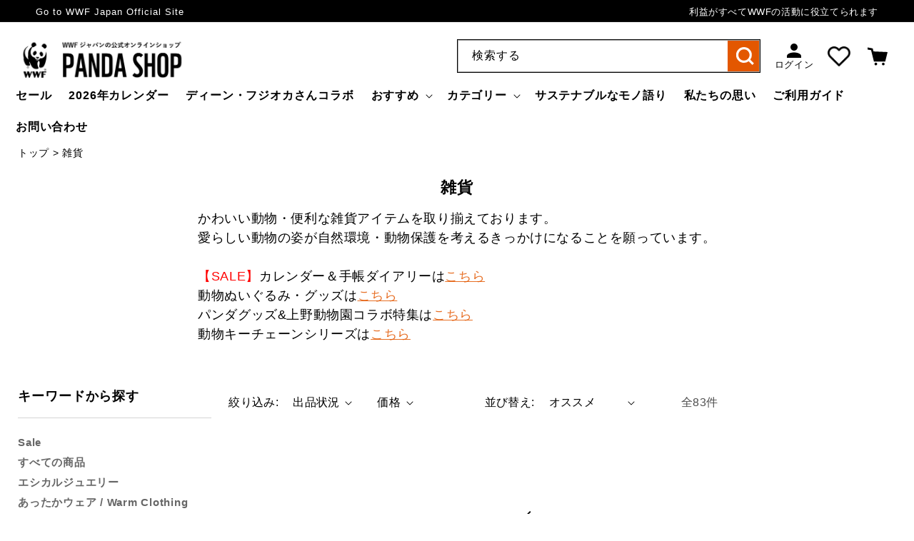

--- FILE ---
content_type: text/css
request_url: https://shop.wwf.or.jp/cdn/shop/t/7/assets/add-common.css?v=106602405132901805841748854282
body_size: 3486
content:
.sp{display:block!important}@media screen and (min-width: 750px){.sp{display:none!important}}.sp-list-collection{display:block!important}@media screen and (min-width: 990px){.sp-list-collection{display:none!important}}.pc{display:none!important}@media screen and (min-width: 820px){.pc{display:block!important}}.pc-list-collection{display:none!important}@media screen and (min-width: 990px){.pc-list-collection{display:block!important}}.header-sp{display:block!important}@media screen and (min-width: 990px){.header-sp{display:none!important}}.header-pc{display:none}@media screen and (min-width: 990px){.header-pc{display:block;background:#000}}h1,.h1{font-size:calc(var(--font-heading-scale) * 2.4rem)}@media only screen and (min-width: 750px){h1,.h1{font-size:calc(var(--font-heading-scale) * 3.2rem)}}h2,.h2{font-size:calc(var(--font-heading-scale) * 2rem)}@media only screen and (min-width: 750px){h2,.h2{font-size:calc(var(--font-heading-scale) * 2.8rem)}}.text-body,h1,h2,h3,h4,h5,.h0,.h1,.h2,.h3,.h4,.h5,.link,.customer a,.select__select,.text-area,body{font-family:\30e1\30a4\30ea\30aa,Meiryo,YuGothic,Yu Gothic,sans-serif}@media screen and (min-width: 750px){.text-body,h1,h2,h3,h4,h5,.h0,.h1,.h2,.h3,.h4,.h5,.link,.customer a,.select__select{color:#000}.text-area{font-family:\30e1\30a4\30ea\30aa,Meiryo,YuGothic,Yu Gothic,sans-serif}.text-body,body{color:#000}}.button,.shopify-challenge__button,.customer button{border:2px solid #e35700;transition:all ease-out .3s}cart-remove-button .button{border:none}.button:hover,.shopify-challenge__button:hover,.customer button:hover{color:#fff;background:#e35700}cart-remove-button .button:hover{color:#e35700;background-color:transparent}.swiper-button-next,.swiper-button-prev{z-index:1}@media screen and (min-width: 750px){.add-inner{width:100%;max-width:1600px;margin:0 auto;padding:0 2.5rem}.header{max-width:1600px}.field__label,.customer .field label{color:#000}.field:after,.select:after,.customer .field:after,.customer select:after,.localization-form__select:after{box-shadow:0 0 0 1px #00000029}.field:hover.field:after,.select:hover.select:after,.select__select:hover.select__select:after,.customer .field:hover.field:after,.customer select:hover.select:after,.localization-form__select:hover.localization-form__select:after{box-shadow:0 0 0 1px #00000029}.field__input,.select__select,.customer .field input,.customer select{color:#000}.mega-menu__link{color:#000!important}}@media screen and (max-width: 749px){.field__label,.customer .field label{color:#000}}.cart__note label{color:#666!important}@media screen and (min-width: 750px){.cart__note label{color:#000!important}.cart__note.field:after{box-shadow:0 0 0 1px #000!important}}.add-btn{display:inline-block;font-size:1.4rem;font-weight:700;line-height:1;letter-spacing:.04em;text-decoration:none;text-align:center;color:#e35700;background-color:#fff;width:15rem;height:42px;padding:1.2rem 0;border:2px solid #e35700!important;border-radius:3rem;cursor:pointer;transition:all .3s ease-in-out}.add-btn:hover{color:#fff;background-color:#e35700}.add-btn--bg-black{color:#fff;background-color:#000;border:2px solid #000000!important}.add-btn--bg-black:hover{color:#000;background-color:#fff;border:2px solid #ffffff!important}.add-btn--bg-orange{color:#fff;background-color:#e35700;border:2px solid #e35700!important}.add-btn--bg-orange:hover{color:#e35700;background-color:#fff}.add-btn:disabled{color:#fff;background-color:#d4d4d4;border:2px solid #d4d4d4!important;cursor:not-allowed}.add-btn:disabled:after{box-shadow:none}.add-btn[aria-disabled=true]{color:#fff;background-color:#d4d4d4;border:2px solid #d4d4d4!important;cursor:not-allowed}.add-btn[aria-disabled=true]:after{box-shadow:none}.add-btn:hover:after{box-shadow:none!important}.add-btn--white{display:inline-block;font-size:1.4rem;font-weight:700;line-height:1;letter-spacing:.04em;text-decoration:none;text-align:center;color:#fff;background-color:transparent;width:15rem;height:42px;padding:1.2rem 0;border:2px solid #ffffff!important;border-radius:3rem;cursor:pointer;transition:all .3s ease-in-out}.add-btn--white:hover{color:#000;background-color:#fff}@media screen and (min-width: 750px){.add-btn,.add-btn--white{font-size:1.6rem;letter-spacing:.05em;width:24rem;height:56px;padding:1.8rem 0}}.add-arrow-link{display:flex;align-items:center;column-gap:1rem;text-decoration:none;-moz-column-gap:1rem}.add-arrow-link svg{width:1.5rem;height:1.5rem}.add-arrow-link p{font-size:1.6rem;line-height:1;letter-spacing:.05em;color:#2889d4}.add-footer{border-top:unset!important}.add-footer .icon{width:3.5rem!important;height:3.5rem!important}.add-footer__content--right{margin-top:45px}.add-footer__logo-content{display:flex;flex-direction:column;align-items:center}.add-footer__logo-img{width:9.25rem;margin:0 auto}.add-footer__logo-img img{width:100%;height:100%;aspect-ratio:185/201;object-fit:contain;vertical-align:bottom;-o-object-fit:contain}.add-footer .list-social__link{padding:1.8rem}.add-footer__list{display:flex;flex-direction:column;align-items:start}.add-footer__list a{font-size:1.2rem;letter-spacing:.05em;text-decoration:none;padding:0}.add-footer__logo-caption{font-size:1.2rem;font-weight:400;line-height:1.5;letter-spacing:.05em;text-align:center;margin-top:36px;color:#000}.add-footer__logo-addres-img{width:3.5rem;margin:0 auto}.add-footer__logo-addres-img img{width:100%;height:100%;aspect-ratio:70/105;object-fit:contain;vertical-align:bottom;-o-object-fit:contain}.add-footer__logo-address-text{font-size:1.2rem;font-weight:400;line-height:1.5;letter-spacing:.05em;text-align:center;color:#000}.add-footer__content-bottom{margin-top:24px}.add-footer__copyright{text-align:center;background-color:#d4d4d4;width:100%;padding:8px 0 16px}.add-footer__copyright-content{display:block;font-size:1.2rem;line-height:1.5;letter-spacing:.05em}.add-footer .footer__localization:empty+.footer__column{padding:0}.add-footer .footer__column--info{padding:0}@media screen and (min-width: 990px){.pc-footer{display:block!important}.sp-footer{display:none!important}}.pc-footer{display:none}.sp-footer{display:block}@media screen and (min-width: 990px){.add-footer .icon{width:3rem!important;height:3rem!important}.add-footer__contents{display:grid;grid-template-columns:1fr 1fr 2fr;width:100%;max-width:1600px;margin:70px auto 0;padding:0 2.5rem}.add-footer__child-links{padding-left:1.5rem}.add-footer__child-links li{list-style:none;margin:0;padding:0}.add-footer__child-links li a{font-size:1.4rem;text-decoration:none;color:#000}.add-footer__content li{list-style:none}.add-footer__content li a{font-family:\6e90\30ce\89d2\30b4\30b7\30c3\30af,sans-serif;font-size:1.4rem;text-decoration:none;color:#000!important}.add-footer__content--right{margin-top:initial}.add-footer__logo-content{align-items:flex-end}.add-footer__logo-img{width:8.1rem;margin:0 0 0 auto}.add-footer__logo-img img{aspect-ratio:81/88}.add-footer__list a{font-size:1.2rem;letter-spacing:.05em;text-decoration:none;padding:0}.add-footer__logo-caption{font-size:1.4rem;line-height:calc(25 / 14);text-align:right;color:#000;margin-top:43px}.add-footer__logo-address{display:flex;flex-direction:row-reverse;align-items:flex-end;column-gap:2.8rem;margin-top:40px;-moz-column-gap:2.8rem}.add-footer__logo-addres-img{width:7rem;margin:0 auto}.add-footer__logo-addres-img img{width:100%;height:100%;aspect-ratio:70/105;object-fit:contain;vertical-align:bottom;-o-object-fit:contain}.add-footer__logo-address-text{font-family:\6e90\30ce\89d2\30b4\30b7\30c3\30af,sans-serif;font-size:1.2rem;line-height:2;letter-spacing:0;text-align:right;color:#000}.add-footer__content-bottom{margin-top:40px}.add-footer__copyright{text-align:center;background-color:#d4d4d4;width:100%;padding:15px 0}.add-footer__copyright-content{display:inline-block;font-family:\6e90\30ce\89d2\30b4\30b7\30c3\30af,sans-serif;font-size:1.4rem;line-height:calc(18 / 14);letter-spacing:0;color:#000}.add-footer .footer__localization:empty+.footer__column{padding:0}.add-footer .footer__column--info{padding:0}.footer-block__details-content .list-menu__item--link:hover,.copyright__content a:hover{text-decoration:none!important}}.header{display:grid;align-items:start;grid-template-areas:"heading icons left-icon";grid-template-columns:2fr 1fr auto;padding-left:1rem}details[open]>.header__menu-item{text-decoration:none!important}.mega-menu__link:hover,.mega-menu__link--active{text-decoration:none!important}header-drawer{justify-self:flex-end;margin-left:initial}.header__icons{align-items:center;padding-right:1.6rem}.header__icon .icon{fill:initial}.header__icon--cart .icon{width:2.8rem;height:2.6rem}.header__icon .icon-search{width:2.4rem;height:2.4rem}.icon-search use{display:block;height:4.5rem}.search__button .icon{width:4.5rem!important;height:4.5rem!important}.header__heading-link{padding:0}.header__heading{justify-self:start}.menu-drawer{opacity:0;transform:initial!important;width:100vw!important}.drawer__inner{opacity:0;transform:initial!important;transition:opacity .3s ease-out!important}.drawer.active .drawer__inner{opacity:1;transform:initial!important}.no-js details[open]>.menu-drawer,.js details[open].menu-opening>.menu-drawer,details[open].menu-opening>.menu-drawer__submenu{opacity:1;transform:initial!important}.js details[open]>.menu-drawer,.js details[open]>.menu-drawer__submenu{transition:opacity .3s ease-out,transform var(--duration-default) ease,visibility var(--duration-default) ease!important}.modal__content{top:100%;background:#fffc}.field__button{width:4.5rem;height:4.5rem}.search__input.field__input{margin:0}.search-modal__content{padding:0 1rem}.add-search-modal__form{display:none}.header__icon--account{display:none!important}.menu-drawer{background-color:#fffc!important}.menu-drawer__submenu{background-color:transparent!important}.menu-drawer__menu>li>.menu-drawer__menu-item{position:relative}.menu-drawer__menu>li>.menu-drawer__menu-item:before{content:"";position:absolute;top:50%;left:calc(100% + 20px);transform:translateY(-50%)}.menu-drawer__navigation{padding:0!important}.list-menu__item{justify-content:center}.menu-drawer__menu li{border-bottom:1px solid #707070}.menu-drawer__navigation-container{height:auto!important}.menu-drawer__navigation:has(.submenu-open)+.menu-drawer__utility-links{visibility:hidden!important}.menu-drawer .list-social{justify-content:center!important;margin-top:0!important}.add-header__social-text{font-size:1.6rem;line-height:1;letter-spacing:.05em;margin:0}.js .menu-drawer{height:auto!important}.list-social__link{justify-content:center}.list-social__link svg{width:3.5rem!important;height:3.5rem!important}.menu-drawer__menu>li>.menu-drawer__menu-item>.icon-right-arrow{position:absolute;top:50%;right:1rem;transform:translateY(-50%);width:.7rem;height:1.2rem}.menu-drawer summary.menu-drawer__menu-item svg{position:absolute;top:50%;right:1rem;transform:translateY(-50%);width:1rem;height:1rem}.menu-drawer summary.menu-drawer__menu-item svg path{fill:#000}.menu-drawer__close-button{position:relative;font-family:\30e1\30a4\30ea\30aa,Meiryo,YuGothic,Yu Gothic,sans-serif!important;font-size:1.8rem!important}.menu-drawer__close-button .icon-left-arrow{position:absolute;top:50%;left:1rem;transform:translateY(-50%);width:.7rem;height:1.2rem}.menu-drawer__menu-item{padding:1.1rem 5.2rem 1.1rem 2.7rem!important}.predictive-search{display:none!important}@media screen and (min-width: 990px){.header{grid-template-areas:"heading icons" "heading navigation";grid-template-columns:auto auto}.add-search-modal__form{display:block}.header__search{display:none!important}.search-modal__form{width:42.5rem}.header__icon{margin-left:1.6rem}.header__inline-menu{justify-self:end;margin-top:0}.list-menu__item{font-size:1.6rem;font-weight:400;letter-spacing:.05em;color:#000}.search__input.field__input{margin:var(--inputs-border-width)}.header__menu-item.list-menu__item{font-weight:700}.header__active-menu-item{font-size:1.6rem;font-weight:700;letter-spacing:.05em;text-decoration:none;color:#000}.header__menu-item:hover span{text-decoration:none}.header__heading-logo{max-width:41rem!important}.header__icon--account{display:flex!important;flex-direction:column;text-decoration:none;width:6.2rem;margin-left:1.6rem}.add-header__login{font-size:1.3rem;line-height:1;letter-spacing:.05em;margin:3px 0 0}.header__heading-link{padding:0 0 0 2.5rem}.header--middle-left{column-gap:0!important;-moz-column-gap:0!important}}@media screen and (min-width: 1200px){.header__heading-logo{width:41rem!important}}@media screen and (min-width: 990px){.header{grid-template-columns:20% 20% 20% 20% 20%;grid-template-rows:auto 10px auto}.header__heading{grid-column:1 / 2;grid-row:1 / 2;justify-self:start}.header__heading-logo{width:100%!important}.header__icons{align-items:center;padding-right:1.6rem;grid-column:3 / 6;grid-row:1 / 2;justify-self:end}.header__inline-menu{grid-column:1 / 6;grid-row:3 / 4;justify-self:center}}.cart-count-bubble{bottom:2rem;left:3rem;color:#fff;background-color:#bcb8b1}.cart-drawer{width:100%!important}.cart-drawer .cart-items thead{margin-bottom:0!important;padding-bottom:.5rem!important}.cart-drawer .cart-items,.cart-drawer tbody{background-color:#fff;height:100%}.drawer__header{padding-right:1.5rem!important;padding-left:1.5rem!important;border-radius:30px 30px 0 0}.drawer__footer{padding-right:1.5rem!important;padding-left:1.5rem!important;border-radius:0 0 30px 30px}cart-drawer-items{background-color:#fff}.drawer__contents{height:100%;overflow-y:scroll}.cart-drawer .cart-items,.cart-drawer tbody{padding:0 1.5rem!important}.drawer__inner{position:relative;z-index:1;background-color:#edead7!important;width:100%!important;max-width:initial!important;max-height:55rem;padding:2rem 1rem!important}.drawer{top:8.5rem!important}.drawer__close{display:none!important}.drawer__inner-empty{padding:0 2rem!important;border-radius:15px}.cart-drawer__empty-content{display:flex;flex-direction:column;align-items:start}.cart__empty-text{margin:3.2rem 0 4.5rem!important}.cart__login-paragraph{text-align:left!important}.add-cart-title{font-size:4rem;font-weight:700;line-height:1;letter-spacing:.05em;margin:3.2rem 0 0!important}.cart-drawer .cart__checkout-button{max-width:17.6rem!important}.menu-drawer__submenu.submenu-open .menu-drawer__inner-submenu{visibility:hidden!important}.search-modal__form .field:after{box-shadow:none}.search-modal__form .field__input:focus{box-shadow:none}.search-modal__form .search__button{top:0;right:0}@media screen and (min-width: 750px){.cart__ctas{justify-content:center}}@media screen and (min-width: 990px){.drawer{top:27rem!important}.search-modal__form .field:after{box-shadow:0 0 0 var(--inputs-border-width) rgba(var(--color-foreground),var(--inputs-border-opacity));border:1px solid #808080;border:1px solid #A9A9A9}.search-modal__form .field__input:focus{box-shadow:0 0 0 var(--inputs-border-width) rgba(var(--color-foreground),var(--inputs-border-opacity));border:1px solid #808080;border:1px solid #A9A9A9}.search-modal__form .search__button{top:1px;right:1px}}.announcement-bar__link{cursor:unset}.announcement-bar__flex{display:flex;align-items:center}.announcement-bar__message{text-decoration:none;color:#fff!important}.announcement-bar__message--small{font-size:1.3rem;color:#fff!important;margin:0 0 0 auto}@media screen and (min-width: 750px){.announcement-bar__link{padding:.5rem 0 .2rem}}.add-menu-drawer{z-index:4;background-color:#000;padding:.2rem 0}.add-menu-drawer__link{display:block;font-size:1.4rem;text-decoration:none;text-align:center;color:#fff}.add-menu-drawer__message{font-size:1.4rem;text-align:center;color:#fff;margin:0}.add-breadcrumbs{padding-left:1.2rem}.add-breadcrumbs a{font-size:1.2rem;letter-spacing:.05em;text-decoration:none;color:#000}.add-breadcrumbs span{font-size:1.2rem;color:#000}@media screen and (min-width: 750px){.add-breadcrumbs{width:100%;max-width:1600px;margin:0 auto;padding:0 2.5rem}.add-product__inner .add-breadcrumbs{padding:unset}.add-breadcrumbs a{font-size:1.4rem;letter-spacing:.05em;text-decoration:none;color:#000}.add-breadcrumbs span{font-size:1.4rem;color:#000}}.add-page-top{position:relative;background-color:#edead7;margin-top:70px;padding:36px 0 12px;cursor:pointer}.add-page-top:before{content:"";position:absolute;top:15px;left:50%;transform:translate(-50%) rotate(45deg);width:16px;height:16px;border-top:1.5px solid #000000;border-left:1.5px solid #000000}.add-page-top__text{display:block;font-size:1.2rem;line-height:1;letter-spacing:.05em;text-align:center;color:#000}@media screen and (min-width: 990px){.add-page-top{margin-top:70px;padding:54px 0 20px}.add-page-top:before{top:25px;width:32px;height:32px;border-top:3px solid #000000;border-left:3px solid #000000}.add-page-top__text{font-size:1.6rem;color:#000}}.popup{visibility:hidden;opacity:0;position:fixed;top:0;left:0;z-index:9999;background:#0003;width:100%;height:100%;transition:.6s}.popup.is-show{visibility:visible;opacity:1}.popup-inner{position:absolute;top:30%;left:50%;z-index:2;transform:translate(-50%,-50%);background-color:#fff;width:80%;max-width:600px;padding:50px;border-radius:10px}.popup-inner img{width:100%}.close-btn{position:absolute;top:20px;right:0;line-height:50px;text-align:center;width:50px;height:50px;cursor:pointer}.shipfree-txt{margin:0}@media (max-width: 749px){.popup-inner{padding:10vw 3vw}a.btn_shipfree{width:100%}.shipfree-txt{line-height:1.4}}.badge{color:#fff!important}.price-item.price-item--sale{color:#e35700}@media screen and (min-width: 750px){.price--on-sale .price-item--regular{color:#000!important}}.add-cart-notification__wrapper{background-color:#edead7;padding:20px 10px!important}.add-cart-notification__inner{background-color:#fff;padding:20px!important;border-radius:30px}.add-cart-notification__product-price{margin-left:auto;padding-left:20px}@media screen and (min-width: 750px){.add-cart-notification__wrapper{right:0!important;max-width:initial!important}.add-cart-notification__header,.add-cart-notification__product{max-width:1290px!important;margin:0 auto!important}.add-cart-notification__product-price,.add-cart-notification__product-option{color:#000}}.dd-gift .gift-setting__button>.button{background:#e35700!important}.popup-wishlist{visibility:hidden;opacity:0;position:fixed;top:0;left:0;z-index:9999;background:#0003;width:100%;height:100%;transition:.6s}.popup-wishlist.is-show{visibility:visible;opacity:1}.popup-wishlist-inner{position:absolute;top:30%;left:50%;z-index:2;transform:translate(-50%,-50%);background-color:#fff;width:80%;max-width:600px;padding:50px;border-radius:10px}.popup-wishlist-inner img{width:100%}.popup-wishlist .close-btn{position:absolute;top:20px;right:0;line-height:50px;text-align:center;width:50px;height:50px;cursor:pointer}.close-btn i{font-size:20px;color:#333}a.btn_shipfree{display:block;text-decoration:none;background-color:#e35700;width:80%;margin:0 auto;padding:1.5rem 3rem;border-radius:8px;box-sizing:border-box;transition:.3s}a.btn_shipfree span.btn__text{display:block;position:relative;font-size:16px;text-align:center;color:#fff;padding-left:30px}a.btn_shipfree span.btn__text:before{content:"";position:absolute;top:0;bottom:0;left:0;background:#fff;width:20px;height:20px;margin:auto;border-radius:50%}a.btn_shipfree span.btn__text:after{content:"";position:absolute;top:0;bottom:0;left:5px;transform:rotate(45deg);width:8px;height:8px;margin:auto;border-top:3px solid #e35700;border-right:3px solid #e35700;box-sizing:border-box;transition:.3s}a.btn_shipfree:hover,a.btn_shipfree:hover span.btn__text:after,.close-btn:hover{opacity:.6}.shipfee{font-size:3em;font-weight:600;color:#e35700}.batsu{display:block;position:relative;width:30px;height:30px}.batsu:before,.batsu:after{display:block;content:"";position:absolute;top:calc(14% - 5px);left:14%;transform:rotate(45deg);transform-origin:0 50%;background:#000;width:100%;height:5px}.batsu:after{right:14%;left:auto;transform:rotate(-45deg);transform-origin:100% 50%}.popup-wishlist__text{font-size:2rem;font-weight:700;text-align:center;color:#000;margin-bottom:50px}@media (max-width: 749px){.popup-inner{padding:10vw 3vw}a.btn_shipfree{width:100%}.popup-wishlist__text{line-height:1.4;color:#000}.popup-wishlist .batsu:before,.popup-wishlist .batsu:after{background:#666}}.mega-menu__link--level-2{font-weight:700}.nav-pointer-events-none{pointer-events:none}.nav-arrow-icon>.nav-arrow-icon__text{display:inline-block;position:relative}.nav-arrow-icon>.nav-arrow-icon__text:after{content:"";position:absolute;top:48%;right:-1rem;transform:translateY(-50%) rotate(45deg);width:.6rem;height:.6rem;border-top:1px solid #666666;border-right:1px solid #666666}.js .menu-drawer__submenu.add-submenu{top:45px}.article-template__link .icon-left-arrow{transform:rotate(180deg);width:1rem}.article-template__link .icon-left-arrow path{fill:#e35700}@media screen and (min-width: 750px){.article-template__link .icon-left-arrow path{fill:#000}}.customer.register ul{margin-top:0;margin-bottom:1rem;padding-left:0}.customer-birthday{font-size:1.6rem;text-align:left;margin-top:2rem}.customer-birthday .grid{align-items:center}.customer-birthday .grid__item{width:5rem;margin:0!important}.customer-birthday .grid__item select{padding:0 1rem!important}.customer-gender{font-size:1.6rem;text-align:left;margin-top:2rem}.customer-gender__radio{accent-color:#e35700}.customer-birthday p,.customer-gender p{font-size:1.6rem;margin-bottom:0}@media screen and (min-width: 750px){.customer-birthday .grid__item{width:10rem}.customer-birthday .grid__item select{padding:0 2rem!important}}.add-contact-agree__wrap{margin-bottom:2rem;padding:1rem 2rem;height:18rem;overflow-x:hidden;overflow-y:scroll;border:1px solid #cccccc;font-size:1.4rem}.add-contact-agree__heading{font-size:1.8rem;font-weight:700;margin:0}.add-contact-agree__text{margin:0}.add-contact-agree__checkbox{text-align:center;color:#000;accent-color:#e35700}.add-contact-agree__text+.add-contact-agree__text{margin-top:1.6rem}.add-contact-agree__text.add-contact-agree__text--position-right{text-align:right}.contact__button{text-align:center}.contact__button [type=submit][disabled]{color:#fff;background-color:#d4d4d4;border:2px solid #d4d4d4!important}.contact__button [disabled].button:after{box-shadow:0 0 #d4d4d4}@media screen and (min-width: 750px){.add-contact-agree__heading,.add-contact-agree__text,.add-contact-agree__checkbox{color:#000}.add-contact-agree__wrap{margin-bottom:2rem;padding:1rem 2rem;height:auto;overflow:auto}}main#MainContent{width:100%;margin:0 auto}.add-mv,.add-banner{max-width:1600px;margin:0 auto}main#MainContent .swiper{margin:0 auto}div.lead{max-width:1600px!important}.collection__description{color:#000}ul#collection_links li{width:100%;float:left}
/*# sourceMappingURL=/cdn/shop/t/7/assets/add-common.css.map?v=106602405132901805841748854282 */


--- FILE ---
content_type: text/css
request_url: https://shop.wwf.or.jp/cdn/shop/t/7/assets/add-section.css?v=177164447039895724231748856089
body_size: 5487
content:
.add-mv{position:relative}.add-mv,picture.add-mv__img{line-height:0}.add-mv__img{display:block;position:relative}.add-mv__img:before{content:"";position:absolute;top:0;left:0;background:#ff0;width:100%}.add-mv__img img{width:100%}.add-mv__content{position:absolute;bottom:10%;left:9%;z-index:2;width:85%}.add-mv__title{font-size:3rem;font-weight:700;line-height:calc(95 / 70);letter-spacing:.05em;color:#fff;text-shadow:0px 0px 15px rgba(0,0,0,.6),0px 0px 15px rgba(0,0,0,.6),0px 0px 15px rgba(0,0,0,.6)}.add-mv__btn{margin-top:30px}div.add-mv .add-mv__btn>a{height:initial!important;text-shadow:0px 0px 8px rgba(0,0,0,.6),0px 0px 8px rgba(0,0,0,.6),0px 0px 8px rgba(0,0,0,.6);box-shadow:0 0 15px 4px #777;transition:all .1s linear}.add-btn--white:hover{color:#fff;background-color:transparent;opacity:.7}.mv-swiper .add-mv__slide{display:block;position:relative}.add-mv .swiper-pagination{display:block}.swiper-horizontal>.swiper-pagination-bullets .swiper-pagination-bullet,.swiper-pagination-horizontal.swiper-pagination-bullets .swiper-pagination-bullet{margin:0 .5rem}.add-mv .swiper-pagination-bullet{opacity:1;background-color:#666;width:1.5rem;height:1.5rem}.add-mv .swiper-pagination-bullet-active{background-color:#fff}.swiper-horizontal>.swiper-pagination-bullets,.swiper-pagination-bullets.swiper-pagination-horizontal,.swiper-pagination-custom,.swiper-pagination-fraction{top:initial;bottom:6px}.swiper-button-prev--mv,.swiper-button-next--mv{display:block!important;text-align:center;color:#fff!important;width:3rem!important}.swiper-button-prev--mv:after,.swiper-button-next--mv:after{font-size:30px!important}.swiper-button-prev--mv{left:1rem!important;transition:all .3s ease-in-out}.swiper-button-next--mv{right:1rem!important;transition:all .3s ease-in-out}@media screen and (min-width: 750px){.add-mv__content{width:100%}.add-mv__title{font-size:clamp(3rem,52 / 1920 * 100vw,5.2rem);line-height:calc(59 / 52)}.swiper-horizontal>.swiper-pagination-bullets .swiper-pagination-bullet,.swiper-pagination-horizontal.swiper-pagination-bullets .swiper-pagination-bullet{margin:0 .8rem}.add-mv .swiper-pagination-bullet{width:1.2rem;height:1.2rem}}@media screen and (min-width: 990px){.swiper-button-prev--mv,.swiper-button-next--mv{display:block!important;text-align:center;color:#fff!important;width:5rem!important}.swiper-button-prev--mv:after,.swiper-button-next--mv:after{font-size:40px!important}.swiper-button-prev--mv{left:3rem!important;transition:all .3s ease-in-out}.swiper-button-prev--mv:hover{left:1rem!important}.swiper-button-next--mv{right:3rem!important;transition:all .3s ease-in-out}.swiper-button-next--mv:hover{right:1rem!important}}.add-product-list__inner{padding:0 0 0 1rem}.add-product-list__heading{font-size:2.5rem;font-weight:700;letter-spacing:.05em;text-align:center;text-transform:uppercase}.add-product-list__swiper-wrap{margin-top:40px;padding-right:1rem;overflow:hidden}.add-product-list__swiper-wrap .swiper{overflow:visible}.add-product-list__swiper-wrap .swiper-slide{position:relative;width:16rem}.add-product-list__wishlist-wrap{opacity:.5;position:absolute;top:7.5px;right:7.5px;z-index:1}.add-product-list__wishlist-wrap img{width:28px;height:24px}.add-product-list__swiper-wrap .swiper-button-prev,.add-product-list__swiper-wrap .swiper-button-next{top:45%;z-index:1!important;width:5rem;height:5rem}.add-product-list__swiper-wrap .swiper-button-prev{left:4rem}.add-product-list__swiper-wrap .swiper-button-next{right:4rem}.add-product-list__swiper-wrap .swiper-button-prev:after,.add-product-list__swiper-wrap .swiper-button-next:after{display:none}.add-product-list__swiper-wrap .add-product-list__arrow-left,.add-product-list__swiper-wrap .add-product-list__arrow-right{width:5rem;height:5rem}.add-product-list__slide{display:flex;flex-direction:column;width:100%;min-height:28rem;cursor:pointer}.add-product-list__slide-img{display:block;position:relative;width:100%;height:16rem}.add-product-list__slide-img img{width:100%;height:100%;aspect-ratio:1/1;object-fit:cover;-o-object-fit:cover}.add-product-list__slide-title{font-size:1.2rem;line-height:1.5;letter-spacing:.05em;text-align:center;color:#666;margin:5px 0 0}.add-product-list__slide-price{font-size:1.2rem;line-height:1.5;letter-spacing:.05em;text-align:center;color:#666;margin:2px 0 0}.add-product-list__slide-options-wrap{width:90%;margin:8px auto 0}.add-product-list__slide-options-select{position:relative;width:12rem;margin:0 auto}.add-product-list__slide-options-select:before{content:"";position:absolute;top:48%;right:0;transform:translateY(-50%) rotate(45deg);width:.4rem;height:.4rem;border-right:1px solid #666666;border-bottom:1px solid #666666}.add-product-list__slide-options-select select{appearance:none;color:#666;width:10rem;height:1.8rem;padding:0 2rem 0 1rem;border-radius:3rem;-moz-appearance:none;-webkit-appearance:none}.add-product-list__slide-btn{width:15rem;margin:8px auto 0;box-sizing:border-box}.add-product-list__link{margin-top:32px;padding-right:1rem}.add-product-list__link svg{opacity:1;transition:ease-out .3s opacity}.add-product-list__link a{justify-content:flex-end}.add-product-list__link:hover svg{opacity:.5}@media screen and (min-width: 750px){.add-product-list__inner{position:relative;max-width:200rem;margin:0 auto;padding:0 0 0 4rem}.add-product-list__heading{font-size:4.2rem;color:#000}.add-product-list__swiper-wrap{margin-top:56px;padding-right:4.2rem}.add-product-list__swiper-wrap .swiper-slide{width:38rem}.add-product-list__wishlist-wrap{position:absolute;top:10px;right:10px;transition:all .3s ease-in-out}.add-product-list__wishlist-wrap:hover{opacity:1}.add-product-list__slide-img{height:38rem}.add-product-list__slide-img:before{opacity:0;content:"";position:absolute;top:0;left:0;background-color:#fff;width:100%;height:100%;transition:all .3s ease-in-out}.add-product-list__slide-img:hover:before{opacity:.5}.add-product-list__slide-title{font-size:1.6rem;line-height:1.75;color:#030303;margin-top:12px}.add-product-list__slide-price{font-size:1.6rem;line-height:1.75;color:#030303;margin-top:0}.add-product-list__slide-options-wrap{width:60%;margin:12px auto 0}.add-product-list__slide-options-wrap .select:after{box-shadow:0 0 0 var(--inputs-border-width) rgba(var(--color-foreground),var(--inputs-border-opacity))}.add-product-list__slide-options-select{width:17.5rem}.add-product-list__slide-options-select:before{content:"";position:absolute;top:50%;right:.5rem;transform:translateY(-50%) rotate(45deg);width:.4rem;height:.4rem;border-right:1px solid #000000;border-bottom:1px solid #000000}.add-product-list__slide-options-select select{color:#000;width:15rem;height:3rem;padding:0 2rem 0 1rem}.add-product-list__slide-btn{width:24rem;margin-top:12px}.add-arrow-link{column-gap:.7rem;-moz-column-gap:.7rem}.add-arrow-link p{font-size:1.8rem}.add-arrow-link svg{width:3rem;height:3rem}}@media screen and (min-width: 990px){.add-product-list__link{position:absolute;top:0;left:75%;margin-top:0}.add-product-list__link a{justify-content:flex-end}}.add-blog-list{padding-top:56px;padding-bottom:72px}.add-blog-list__inner{padding:0 0 0 2rem}.add-blog-list__heading{font-size:2.5rem;font-weight:700;letter-spacing:.05em;text-align:center}.add-blog-list__swiper-wrap{position:relative;margin-top:45px;overflow:hidden}.add-blog-list__swiper-wrap .swiper{overflow:visible}.add-blog-list__swiper-wrap .swiper-slide{width:28rem}.add-blog-list__swiper-wrap .swiper-button-prev,.add-blog-list__swiper-wrap .swiper-button-next{top:45%;z-index:1;width:5rem;height:5rem}.add-blog-list__swiper-wrap .swiper-button-prev{left:-2.5rem}.add-blog-list__swiper-wrap .swiper-button-next{right:.5rem}.add-blog-list__swiper-wrap .swiper-button-next.swiper-button-disabled,.swiper-button-prev.swiper-button-disabled{opacity:1}.add-blog-list__swiper-wrap .swiper-button-prev:after,.add-blog-list__swiper-wrap .swiper-button-next:after{display:none}.add-blog-list__swiper-wrap .add-blog-list__arrow-left,.add-blog-list__swiper-wrap .add-blog-list__arrow-right{width:5rem;height:5rem}.add-blog-list__card{display:block;text-decoration:none}.add-blog-list__card-img{width:100%;height:21.5rem;margin:0}.add-blog-list__card-img img{width:100%;height:100%;aspect-ratio:280/215;object-fit:cover;-o-object-fit:cover}.add-blog-list__card-date{font-size:1.2rem;line-height:1;letter-spacing:.05em;color:#030303;margin:18px 0 0}.add-blog-list__card-title{font-size:1.6rem;font-weight:700;line-height:1.875;letter-spacing:.05em;margin:10px 0 0}.add-blog-list__link-btn{text-align:center;margin-top:35px}@media screen and (min-width: 750px){.add-blog-list{padding-top:36px;padding-bottom:80px}.add-blog-list__inner{max-width:129rem;margin:0 auto}.add-blog-list__heading{font-size:4.2rem;color:#000}.add-blog-list__swiper-wrap{margin-top:60px;overflow:visible}.add-blog-list__swiper-wrap .swiper{overflow:hidden}.add-blog-list__swiper-wrap .swiper-slide{width:60rem}.add-blog-list__card-img{width:100%;height:42.9rem}.add-blog-list__card-img img{aspect-ratio:600/429}.add-blog-list__card-date{font-size:1.6rem;color:#030303;margin-top:8px}.add-blog-list__card-title{font-size:2.4rem;line-height:1.5;color:#030303;margin-top:12px}.add-blog-list__link-btn{margin-top:70px}}.add-banner{position:relative;background-size:cover;background-repeat:no-repeat;padding-top:72px;padding-bottom:70px}.add-banner__crejit{position:absolute;right:20px;bottom:0;color:#fff}.add-banner__inner{width:100%;margin:0 auto;padding:0 1.6rem}.add-banner__title{font-size:3.1rem;font-weight:700;line-height:calc(43 / 31);letter-spacing:.05em;text-align:center;color:#fff;margin:0}.add-banner__subtitle{font-size:3.1rem;font-weight:700;line-height:calc(43 / 31);letter-spacing:.05em;text-align:center;color:#fff;width:29rem;margin:40px auto 0}.add-banner__text{font-family:Hiragino Kaku Gothic ProN,sans-serif;font-size:1.6rem;font-weight:400;line-height:2;letter-spacing:.05em;text-align:center;color:#fff;margin-top:24px}.add-banner__btn{text-align:center;margin-top:35px}.add-banner__btn a{display:inline-block;font-size:1.4rem;font-weight:700;line-height:1;letter-spacing:.04em;text-decoration:none;color:#fff;background-color:#000;padding:1.4rem 2.4rem;border:2px solid #000000;border-radius:6rem;transition:.3s ease-out all}.add-banner__btn a:hover{color:#000;background-color:#fff;border:2px solid #ffffff}@media screen and (min-width: 750px){.add-banner{background-position:55% 50%;padding-top:100px;padding-bottom:70px}.add-banner__inner{max-width:97rem;padding:0 2.5rem}.add-banner__title{font-size:4.2rem;line-height:calc(59 / 42)}.add-banner__subtitle{font-size:4.2rem;line-height:calc(59 / 42);width:initial;margin:80px auto 0}.add-banner__text{font-size:2rem;line-height:1.75;margin-top:50px}.add-banner__btn{margin-top:72px}.add-banner__btn a{display:inline-block;font-size:1.6rem;letter-spacing:.05em;padding:2rem 6.2rem;border-radius:3rem}}.add-info-blocks{padding-top:77px;padding-bottom:74px}.add-info-blocks__inner{padding:0 1rem}.add-info-blocks__right{margin-top:76px}.add-news-list__heading{font-size:2.5rem;font-weight:700;letter-spacing:.05em;text-align:center;text-transform:uppercase;margin:0}.add-news-list__lists{margin:30px 0 0;padding:0}.add-news-list__list{list-style:none}.add-news-list__list+.add-news-list__list{margin-top:36px}.add-news-list__date{font-size:1.2rem;line-height:1;letter-spacing:.05em;margin:0;color:#030303}.add-news-list__link{display:block;text-decoration:none}.add-news-list__title{font-size:1.2rem;line-height:1.5;letter-spacing:.05em;margin:0}.add-instagram__heading svg{display:block;width:24.5rem;height:8.7rem;margin:0 auto;object-fit:contain;-o-object-fit:contain}.add-instagram__lead{font-size:2rem;font-weight:700;line-height:1;letter-spacing:.05em;text-align:center;margin-top:18px;margin-bottom:36px;color:#000}.add-instagram__caption{font-size:1.2rem;line-height:1.5;letter-spacing:.05em;text-align:center;margin:0;color:#000}@media screen and (min-width: 750px){.add-info-blocks{padding-top:77px;padding-bottom:60px}.add-info-blocks__right{margin-top:initial}.add-news-list__heading{font-size:4.2rem;color:#030303;margin:0;padding-left:4rem}.add-news-list__lists{margin:40px 0 0;padding:0}.add-news-list__list{display:flex;align-items:center;column-gap:4rem;-moz-column-gap:4rem}.add-news-list__list+.add-news-list__list{margin-top:10px}.add-news-list__date{font-size:1.8rem;color:#030303}.add-news-list__title{font-size:1.8rem;line-height:2;color:#030303}.add-news-list__btn{margin-top:60px}.add-news-list__btn a{justify-content:flex-end}.add-news-list__btn svg{opacity:1;transition:opacity ease-out .3s}.add-news-list__btn:hover svg{opacity:.5}.add-instagram__heading{margin:0}.add-instagram__heading svg{width:19.6rem;height:7rem}.add-instagram__lead{font-size:2.4rem;color:#000;margin:0 0 16px}.add-instagram__caption{font-size:1.4rem;line-height:calc(25 / 14);color:#000;margin-top:8px}}@media screen and (min-width: 990px){.add-info-blocks__inner{display:grid;grid-template-columns:47% 41%;grid-column-gap:12%;width:100%;max-width:129rem;margin:0 auto;padding:0 2.5rem}.add-info-blocks__right{padding-right:90px}.add-instagram__img{margin:0}}.add-category{background-color:#edead7;padding-top:70px;padding-bottom:70px}.add-category__inner{padding:0 1rem}.add-category__heading{font-size:2.5rem;font-weight:700;letter-spacing:.05em;text-align:center;text-transform:uppercase;margin:0}.add-category__grids{display:grid;grid-template-columns:repeat(2,1fr);grid-column-gap:1.5rem;grid-row-gap:12px;margin:32px 0 0;padding:0}.add-category__grid{list-style:none;cursor:pointer}.add-category__link{display:block;position:relative;text-decoration:none}.add-category__img{width:100%}.add-category__link:before{content:"";position:absolute;top:0;left:0;background-color:#0009;width:100%;height:100%;transition:background-color .3s ease-in-out}.add-category__link:hover:before{background-color:#0000}.add-category__img img{width:100%;height:100%;aspect-ratio:1/1;object-fit:cover;vertical-align:bottom;-o-object-fit:cover}.add-category__title{position:absolute;top:37%;left:50%;z-index:1;transform:translate(-50%,-50%);font-size:2rem;font-weight:700;line-height:1.5;letter-spacing:.05em;text-align:center;color:#fff;width:100%}.add-category__btn{text-align:center;margin-top:35px}@media screen and (min-width: 750px){.add-category{padding-top:74px;padding-bottom:70px}.add-category__inner{width:100%;max-width:129rem;margin:0 auto;padding:0 2.5rem}.add-category__grids{margin-top:56px}.add-category__heading{font-size:4.2rem;color:#000}.add-category__img{width:100%}.add-category__img img{width:100%;height:100%}.add-category__title{top:43%;font-size:2.4rem;line-height:calc(37 / 24)}.add-category__btn{text-align:center;margin-top:70px}}@media screen and (min-width: 990px){.add-category__grids{grid-template-columns:repeat(4,1fr);grid-column-gap:4rem;padding:0}}.add-product-accordion__inner{width:100%;margin:0 auto;padding:0 1rem}.add-product-accordion__head{display:flex;align-items:center;padding:20px 0;cursor:pointer}.add-product-accordion__item{border-bottom:1px solid #e0e0e0}.add-product-accordion__title{flex:1;font-size:2rem;font-weight:700;line-height:1.5;letter-spacing:.05em;margin:0;padding-right:2rem}.add-product-accordion__icon{display:block;flex:0 1 1.1rem;position:relative;height:1.1rem;margin-left:auto}.add-product-accordion__icon:before{content:"";position:absolute;top:50%;left:0;transform:translateY(-50%);background-color:#707070;width:100%;height:3px}.add-product-accordion__icon:after{content:"";position:absolute;top:0;left:50%;transform:translate(-50%);background-color:#707070;width:3px;height:100%;transition:transform .4s ease}.add-product-accordion__head.is-open .add-product-accordion__icon:after{transform:translate(-50%) rotate(90deg)}.add-product-accordion__content{display:none;padding-bottom:62px;animation:fadeIn .4s;-webkit-animation:fadeIn .4s}@-webkit-keyframes fadeIn{0%{opacity:0}to{opacity:1}}@keyframes fadeIn{0%{opacity:0}to{opacity:1}}.add-product-accordion__text{font-size:1.6rem;line-height:1.8125;letter-spacing:.05em;margin:initial;color:#000}.add-product-accordion__img img{width:100%;object-fit:contain;-o-object-fit:contain}.add-product-accordion__content *+*{margin-top:24px}@media screen and (min-width: 750px){.add-product-accordion__content{padding-bottom:43px}.add-product-accordion__inner{max-width:1600px;padding:0 2.5rem}.add-product-accordion__head{padding:23px 0}.add-product-accordion__title{font-size:3.2rem;line-height:1.125;color:#000;padding-right:0;padding-right:3rem}.add-product-accordion__icon{flex:0 1 1.5rem;height:1.5rem}.add-product-accordion__icon:before{background-color:#000;height:1px}.add-product-accordion__icon:after{background-color:#000;width:1px}.add-product-accordion__text{font-size:1.8rem;line-height:2;color:#000}.add-product-accordion__img{width:50%;margin:0 auto}.add-product-accordion__img img{object-fit:contain;-o-object-fit:contain}.add-product-accordion__content *+*{margin-top:60px}}.add-banner-link__inner{width:100%;margin:0 auto;padding:0 1rem}.add-banner-link__text{font-size:2rem;font-weight:700;line-height:1.5;letter-spacing:.05em;margin:0}.add-banner-link__link{margin-top:20px}.add-banner-link__link a{display:block}.add-banner-link__link img{width:100%;object-fit:contain;-o-object-fit:contain}@media screen and (min-width: 750px){.add-banner-link__inner{max-width:129rem;padding:0 2.5rem}.add-banner-link__text{font-size:2.4rem;line-height:1.5;text-align:center;color:#000}.add-banner-link__link{width:24rem;margin:23px auto 0}}.add-product-recommendations__inner{padding:0 0 0 1rem}.add-product-recommendations__heading{font-size:2rem;font-weight:700;line-height:1.5;letter-spacing:.05em;margin:0}.add-product-recommendations__recently{margin-top:60px;padding:0 0 0 1rem}.add-product-recommendations__wrap{position:relative;margin-top:30px;padding-right:1rem;overflow:hidden}.add-product-recommendations__wrap .swiper{overflow:visible}.add-product-recommendations__wrap .swiper-slide{width:16rem}.add-product-recommendations__link{display:block;text-decoration:none;color:#666}.add-product-recommendations__link img{width:100%;aspect-ratio:160/150;object-fit:cover;-o-object-fit:cover}.add-product-recommendations__title{font-size:1.2rem;line-height:1.5;letter-spacing:.05em;text-align:center;margin:0}.add-product-recommendations__price{font-size:1.2rem;line-height:1.5;letter-spacing:.05em;text-align:center;margin:0;color:#000}.add-product-recommendations__price .include-tax{font-size:1.2rem}.add-product-recommendations__price .tax{font-size:1.2rem;margin-left:6px}@media screen and (max-width: 750px){.add-product-recommendations__price .include-tax,.add-product-recommendations__price .tax{font-size:1rem}}.add-product-recommendations .swiper-button-prev,.add-product-recommendations .swiper-button-next,.add-product-recommendations__recently .swiper-button-prev,.add-product-recommendations__recently .swiper-button-next{display:none}.add-product-recommendations .swiper-button-prev:after,.add-product-recommendations .swiper-button-next:after{content:unset}.add-product-recommendations__recently .swiper-button-prev:after,.add-product-recommendations__recently .swiper-button-next:after{content:unset}@media screen and (min-width: 750px){.add-product-recommendations__inner{width:100%;max-width:1600px;margin:0 auto;padding:0 2.5rem}.add-product-recommendations__heading{font-size:3.2rem;line-height:1.125;color:#000}.add-product-recommendations__recently{margin-top:140px;padding:0 0 0 1rem}.add-product-recommendations__wrap{position:relative;margin-top:56px;padding:0 6rem;overflow:visible}.add-product-recommendations__wrap .swiper{overflow:hidden}.add-product-recommendations__wrap .swiper-slide{width:26rem}.add-product-recommendations__wrap .recommendation-swiper-button-prev,.add-product-recommendations__wrap .recommendation-swiper-button-next,.add-product-recommendations__wrap .recently-viewed-swiper-button-prev,.add-product-recommendations__wrap .recently-viewed-swiper-button-next{top:40%;width:50px;height:50px}.add-product-recommendations__wrap .recommendation-swiper-button-prev,.add-product-recommendations__wrap .recently-viewed-swiper-button-prev{left:0}.add-product-recommendations__wrap .recommendation-swiper-button-next,.add-product-recommendations__wrap .recently-viewed-swiper-button-next{right:0}.add-product-recommendations__wrap .recommendation-swiper-button-prev svg,.add-product-recommendations__wrap .recommendation-swiper-button-next svg,.add-product-recommendations__wrap .recently-viewed-swiper-button-prev svg,.add-product-recommendations__wrap .recently-viewed-swiper-button-next svg{width:50px;height:50px}.add-product-recommendations .swiper-button-prev,.add-product-recommendations .swiper-button-next,.add-product-recommendations__recently .swiper-button-prev,.add-product-recommendations__recently .swiper-button-next{display:block}.add-product-recommendations__link{display:block;text-decoration:none;color:#666}.add-product-recommendations__link img{width:100%;aspect-ratio:1/1}.add-product-recommendations__title{font-size:1.6rem;line-height:1.75;text-align:left;color:#000;margin-top:24px}.add-product-recommendations__price{font-size:1.6rem;line-height:1.75;text-align:left;color:#000}}.add-collection .facets__heading,.add-collection .facets__summary{color:#666!important}.add-collection__inner{width:100%;margin:0 auto;padding:0 1rem}.add-collection__grids{display:grid;grid-template-columns:repeat(2,1fr);grid-column-gap:3rem;grid-row-gap:35px;margin-top:16px}.add-collection__grid{position:relative}.add-collection__grid-link{display:block;text-decoration:none}.add-collection__sort-items{display:none}.add-collection__thumb{position:relative;margin:0}.add-collection__thumb:before{opacity:0;content:"";position:absolute;top:0;left:0;background-color:#fff;width:100%;height:100%;transition:all .3s ease-out}.add-collection__thumb:hover:before{opacity:.5}.add-collection__wishlist-wrap{opacity:.5;position:absolute;top:7.5px;right:7.5px;z-index:1;transition:all .3s ease-in-out}.add-collection__thumb img{width:100%;aspect-ratio:1/1;object-fit:cover;vertical-align:bottom;-o-object-fit:cover}.add-collection__tags{display:flex;flex-wrap:wrap;column-gap:1rem;row-gap:1rem;margin:5px 0 0;padding:0;-moz-column-gap:1rem}.add-collection__tag{list-style:none;font-size:1.2rem;line-height:1;letter-spacing:.05em;text-transform:uppercase;color:#fff;background-color:#e35700;padding:4px .75rem}.add-collection__tag.add-collection__tag--soldout{background-color:#666}.add-collection__title{font-size:1.2rem;line-height:1.5;letter-spacing:.05em;text-align:left;margin:5px 0 0;color:#000}.add-collection__price{font-size:1.2rem;line-height:1.5;letter-spacing:.05em;text-align:left;color:#666;margin:0}.add-collection__price .price-item--regular{font-size:1.2rem;line-height:1.5;letter-spacing:.05em;margin-right:0}.add-collection__price .include-tax--regular{font-size:1.2rem;line-height:1.5;letter-spacing:.05em;text-decoration:line-through;color:#000}.add-collection__price .price-item--last{font-size:1.2rem;line-height:1.5;letter-spacing:.05em;text-align:center;color:#e35700;margin:0}.add-collection__price .include-tax--sale{display:inline-block;font-size:1.2rem;line-height:1.5;letter-spacing:.05em;margin-left:6px}.add-collection__count{font-size:1.2rem;line-height:1.5;letter-spacing:.05em;color:#666;margin-top:1rem}.add-collection__count.add-collection__count--position-center{text-align:center}.add-collection__pagination-wrap{margin-top:65px}.add-collection__pagination-list{display:flex;justify-content:space-between;padding:0}.add-collection__pagination-list li{list-style:none}.add-collection__pagination-item{font-size:1.2rem;line-height:1.5;letter-spacing:.05em;text-decoration:none;color:#000}.add-collection__search .add-collection__keywords .add-collection__keyword{font-size:1.4rem}.add-collection__search-title{font-size:1.6rem}.add-collection__price .include-tax-custom{font-size:1.2rem;margin-left:6px}.price .price-item{margin:0!important}.add-collection .mobile-facets__wrapper{display:flex!important}.add-collection .facets{display:none!important}.add-collection__counts{display:flex;justify-content:space-between;align-items:center;position:-webkit-sticky;position:sticky;top:0;z-index:2;background-color:#fff;padding-top:60px}.mobile-facets__open>*+*{font-size:1.2rem}@media screen and (min-width: 480px) and (max-width: 819px){.add-collection__grids{display:grid;grid-template-columns:repeat(3,1fr);grid-column-gap:4rem;grid-row-gap:50px}}@media screen and (min-width: 820px) and (max-width: 1279px){.add-collection__grids{display:grid;grid-template-columns:repeat(3,1fr);grid-column-gap:4rem;grid-row-gap:50px}}@media screen and (min-width: 1280px){.add-collection__grids{display:grid;grid-template-columns:repeat(4,1fr);grid-column-gap:4rem;grid-row-gap:50px;max-width:1600px}}@media screen and (min-width: 860px){.add-collection__search .add-collection__keywords .add-collection__keyword{font-size:1.5rem}.add-collection__search-title{font-size:1.8rem}}@media screen and (min-width: 990px){.add-collection__price .include-tax-custom{color:#000}.add-collection .facets__heading,.add-collection .facets__summary{font-size:1.6rem;color:#000!important}.add-collection-hero__title{font-size:4.2rem;font-weight:700;line-height:calc(59 / 42);letter-spacing:.05em;color:#000;margin-top:40px}.add-collection{margin-top:60px}.add-collection__inner{max-width:1600px;padding:0 2.5rem}.add-collection__sticky{display:grid;grid-template-columns:22% 76%;grid-column-gap:2%}.add-collection__search{position:-webkit-sticky;position:sticky;top:60px}.add-collection__search-title{font-weight:700;line-height:1.5;letter-spacing:.05em;color:#000;margin:0;padding-bottom:16px;border-bottom:1px solid #d4d4d4}.add-collection__keywords{display:flex;flex-direction:column;row-gap:20px;margin:20px 0 0;padding:0}.add-collection__search .add-collection__keywords{row-gap:10px;padding-right:1em}.add-collection__keywords li{list-style:none}.add-collection__keyword{font-size:2rem;font-weight:700;letter-spacing:.05em;text-decoration:none;color:#666}.add-collection__thumb img{aspect-ratio:1/1}.add-collection__wishlist-wrap{position:absolute;top:10px;right:10px}.add-collection__wishlist-wrap:hover{opacity:1}.add-collection__tags{display:flex;flex-wrap:wrap;column-gap:2rem;margin:10px 0 0;padding:0;-moz-column-gap:2rem}.add-collection__tag{font-size:1.6rem;padding:7px 1rem}.add-collection__title{font-size:1.6rem;line-height:1.75;text-align:left;color:#000;margin:10px 0 0}.add-collection__price{font-size:1.6rem;line-height:1.75;text-align:left;color:#000}.add-collection__price .price-item--regular{font-size:1.6rem;line-height:1.75;color:#000;margin-right:0!important}.add-collection__price .include-tax--regular{font-size:1.2rem;line-height:1.75;color:#000}.add-collection__price .price-item--last{font-size:1.6rem;line-height:1.75;text-align:left;margin-right:0!important}.add-collection__price .include-tax--sale{display:inline-block;font-size:1.6rem;line-height:1.75;color:#000;margin-left:6px}.add-collection__price .include-tax--sale-custom,.add-product-list__slide-price .include-tax{font-size:1.2rem}.add-collection__counts{display:flex;flex-wrap:wrap;justify-content:space-between;align-items:center}.add-collection__sort-items{display:flex;font-size:1.4rem;line-height:1;letter-spacing:.05em;color:#000;margin:0;padding:0}.add-collection__sort-item{list-style:none}.add-collection__sort-item:not(:first-child){margin-left:15px}.add-collection__sort-item a{display:flex;align-items:center;font-size:1.4rem;line-height:1;letter-spacing:.05em;text-decoration:none;color:#000;height:100%}.add-collection__count.add-collection__count--position-center{text-align:center}.add-collection__pagination-wrap{margin-top:96px}.add-collection__pagination-list{display:flex;justify-content:center;column-gap:2.4rem;padding:0;-moz-column-gap:2.4rem}.add-collection__pagination-list li{list-style:none}.add-collection__pagination-item{font-size:1.8rem;line-height:2;color:#e0e0e0}.add-collection__pagination-item.current{color:#000}.add-collection__pagination-icon.add-collection__pagination-icon--prev{width:16px;height:16px;margin-right:5rem}.add-collection__pagination-icon.add-collection__pagination-icon--next{width:16px;height:16px;margin-left:5rem}}@media screen and (min-width: 990px){.add-collection .mobile-facets__wrapper{display:none!important}.add-collection .facets{display:block!important}.add-collection__count{font-size:1.4rem;line-height:calc(25 / 14);letter-spacing:.05em;color:#000;margin-top:0;margin-right:2rem;margin-bottom:.8rem}}@media screen and (max-width: 750px){.add-collection__price .include-tax--sale-custom,.add-product-list__slide-price .include-tax,.add-collection__price .include-tax-custom{font-size:1rem}}.add-sort-footer{opacity:0;position:fixed;bottom:0;left:0;z-index:1;width:100%;transition:opacity .4s ease-in-out}.add-sort-footer.is-active{opacity:1}.add-sort-footer__inner{background-color:#fff;padding:1rem 0}.add-sort-footer__items{display:flex;justify-content:center;align-items:center;column-gap:2rem;-moz-column-gap:2rem}.add-sort-footer__btn{font-size:1.2rem;width:15rem;margin-top:16px;cursor:pointer;transition:all ease .4s}.text-search-sp{color:#000}.add-sort-footer__wrap{display:none;position:fixed;top:68px;left:0;z-index:2;background-color:#fff;width:100%;height:100vh;padding:0 1rem;animation:fadeMenu .4s;-webkit-animation:fadeMenu .4s}@-webkit-keyframes fadeMenu{0%{opacity:0}to{opacity:1}}@keyframes fadeMenu{0%{opacity:0}to{opacity:1}}.add-sort-footer__wrap.is-show{display:block}.add-sort-footer__head{display:flex;justify-content:space-between;align-items:center}.add-sort-footer__title{font-size:1.6rem;line-height:1.5;letter-spacing:.05em;color:#000}.add-sort-footer__close-btn{width:15px;height:15px;margin-bottom:12px}.add-sort-footer__keywords-wrap{height:calc(100vh - 150px);overflow-y:scroll}.add-sort-footer__keywords{display:flex;flex-direction:column;row-gap:10px;height:100%;margin:0;padding:0 0 10rem 0rem;overflow-y:scroll}.add-sort-footer__keywords li{list-style:none}.add-sort-footer__keyword{font-size:1.4rem;line-height:1.5;letter-spacing:.05em;text-decoration:none;color:#000}.add-sort-footer__btn--arrow{position:relative}.add-sort-footer__btn--arrow:after{content:"";position:absolute;top:48%;right:1.7rem;transform:translateY(-50%) rotate(45deg);width:6px;height:6px;border-right:2px solid #e35700;border-bottom:2px solid #e35700;transition:all ease .4s}.add-sort-footer__btn--arrow:hover:after{border-right:2px solid #ffffff;border-bottom:2px solid #ffffff}@media screen and (min-width: 990px){.add-sort-footer__btn{display:none!important;font-size:1.6rem}}.main-page-title{font-size:2.5rem;font-weight:700;line-height:1.72;letter-spacing:.05em;text-align:center;color:#000;margin:0!important}@media screen and (min-width: 750px){.main-page-title{font-size:4.2rem;line-height:calc(59 / 42);color:#000}}.main-blog .title--primary{font-size:2rem;font-weight:700;line-height:1.4;letter-spacing:.05em;text-align:center;color:#000;margin:.5em auto}@media screen and (min-width: 750px){.add-main-blog,.main-blog .page-width{padding:0 2.5rem}.main-blog .title--primary{font-size:2.4rem;line-height:1.4;color:#000;margin:.5em auto}.main-blog .article-card__excerpt{color:#000}}.shopify-section:has(.privacy-policy,.legal-notice) .page-width{width:100%;padding:0 1rem}.shopify-section:has(.privacy-policy,.legal-notice) .page-title{margin:3rem 0!important}.privacy-policy table,.legal-notice table{border-collapse:collapse;border-spacing:0}.privacy-policy th,.legal-notice th{background:#edead7}.privacy-policy th,.legal-notice th,.privacy-policy td,.legal-notice td{padding:8px;border-width:1px;border-style:solid;border-color:#d4d4d4}.privacy-policy p,.legal-notice p{word-break:break-all}@media screen and (min-width: 750px){.shopify-section:has(.privacy-policy,.legal-notice,.rte) .page-width{max-width:95rem;padding:0 2.5rem;margin:0 auto}.shopify-section:has(.privacy-policy,.legal-notice) .page-title{margin:7rem 0!important}}.add-about-us-heading{font-size:2.5rem;font-weight:700;line-height:1.72;letter-spacing:.05em;text-align:center;color:#000;margin:0}.add-about-us-sub-heading{font-size:1.6rem;line-height:2;letter-spacing:.05em;color:#000;margin:0}.add-about-us-copy__text-block{color:#000}.add-about-us-text{font-size:1.6rem;line-height:2;letter-spacing:.05em;color:#666;margin:0}.add-about-us__inner{width:100%;margin:0 auto;padding:0 1rem;color:#000}.add-about-us-copy__heading{margin-top:24px;padding:0 1rem}.add-about-us-copy__image-text{margin-top:28px}.add-about-us-copy__image{margin:31px auto 0}.add-about-us-copy__image img{width:100%;object-fit:cover;vertical-align:bottom;-o-object-fit:cover}.add-about-us__lead{font-size:1.6rem;line-height:2;letter-spacing:.05em;text-align:center;color:#666;margin-top:33px}.add-about-us-copy__text{margin-top:33px}.add-about-us-standard{margin-top:67px}.add-about-us-standard__lead.add-about-us-text{margin-top:20px}.add-about-us-standard__grids{display:grid;grid-template-columns:repeat(2,1fr);grid-column-gap:3.5rem;grid-row-gap:42px;margin:30px 0 0;padding:0}.add-about-us-standard__grid{list-style:none}.add-about-us-standard__img{margin:0}.add-about-us-standard__img img{display:block;width:calc(100 / 375 * 100vw);margin:0 auto;object-fit:contain;-o-object-fit:contain}.add-about-us-standard__title{font-size:1.2rem;line-height:1.5;letter-spacing:.05em;text-align:center;color:#000;margin:10px 0 0}.add-about-us-standard__text{font-size:1.2rem;line-height:1.5;letter-spacing:.05em;color:#666;margin:10px 0 0}.section.add-about-us-activity{margin-top:71px}.add-about-us-activity__contents{margin-top:22px}.add-about-us-activity__content+.add-about-us-activity__content{margin-top:64px}.add-about-us-activity__text{margin-top:34px}.add-about-us-activity__btn{text-align:center;margin-top:65px}.add-about-us-activity__btn a{display:inline-block;font-size:1.4rem;font-weight:700;line-height:calc(19 / 14);text-decoration:none;text-align:center;color:#fff;background-color:#000;width:18.2rem;padding:11px 0;border-radius:25px}@media screen and (min-width: 750px){.add-about-us-heading{font-size:3.2rem;line-height:1.125;color:#000}.add-about-us-sub-heading,.add-about-us-text{font-size:1.8rem;line-height:2;color:#000}.add-about-us__inner{max-width:95rem;padding:0 2.5rem}.add-about-us-copy__heading{margin-top:47px;padding:0}.add-about-us-copy__image-text{display:flex;justify-content:center;align-items:start;column-gap:2rem;margin-top:45px;-moz-column-gap:2rem}.add-about-us-copy__image{width:50%;margin:0}.add-about-us-copy__text-block{width:50%}.add-about-us__lead{font-size:1.8rem;line-height:2;color:#000;margin-top:40px}.add-about-us-copy__text{margin-top:40px}.add-about-us-standard{margin-top:140px}.add-about-us-standard__lead.add-about-us-text{margin-top:60px}.add-about-us-standard__grids{display:grid;grid-template-columns:repeat(3,1fr);grid-column-gap:10rem;grid-row-gap:92px;margin:140px 0 0;padding:0}.add-about-us-standard__grid{list-style:none}.add-about-us-standard__img{margin:0}.add-about-us-standard__img img{width:12rem}.add-about-us-standard__title{font-size:1.8rem;line-height:2;color:#000;margin:15px 0 0}.add-about-us-standard__text{font-size:1.6rem;line-height:1.75;color:#000;margin:12px 0 0}.section.add-about-us-activity{margin-top:147px}.add-about-us-activity__contents{margin-top:64px}.add-about-us-activity__content+.add-about-us-activity__content{margin-top:64px}.add-about-us-activity__text{margin-top:40px}.add-about-us-activity__btn{text-align:center;margin-top:104px}.add-about-us-activity__btn a{display:inline-block;font-size:1.6rem;font-weight:700;line-height:1;text-decoration:none;text-align:center;color:#fff;background-color:#000;width:24rem;padding:20px 0;border-radius:30px}}.add-anchor-link__inner{width:100%;margin:0 auto;padding:0 1rem}.add-anchor-link__lists{display:flex;flex-wrap:wrap;column-gap:1rem;row-gap:1.3rem;margin:10px 0 0;padding:0;-moz-column-gap:1rem}.add-anchor-link__list{list-style:none}.add-anchor-link__link{display:inline-block;font-size:1.2rem;line-height:1.125;letter-spacing:.05em;text-decoration:none;color:#000;background-color:#edead7;padding:8px 1.5rem;border-radius:30px}@media screen and (min-width: 750px){.add-anchor-link__inner{max-width:95rem;padding:0 2.5rem}.add-anchor-link__lists{column-gap:2rem;row-gap:2rem;margin:18px 0 0;-moz-column-gap:2rem}.add-anchor-link__link{font-size:1.6rem;line-height:1.75;color:#000;padding:8px 2.9rem}}.add-link-to-content-lead{font-size:1.6rem;line-height:2;letter-spacing:.05em;color:#000;margin:0;padding:0 1rem}.add-link-to-content{margin-top:70px}.add-link-to-content__inner{width:100%;margin:0 auto;padding:0 1rem}.add-link-to-content__heading{font-size:2rem;font-weight:700;line-height:1.5;letter-spacing:.05em;color:#000;margin:0;padding-bottom:20px;border-bottom:1px solid #707070}.add-link-to-content__item{padding-bottom:14px;border-bottom:1px solid #707070;color:#000}.add-link-to-content__sub-heading{font-size:2rem;font-weight:700;line-height:1.5;letter-spacing:.05em;color:#000;margin:20px 0 0}.add-link-to-content__text{font-size:1.6rem;line-height:2;letter-spacing:.05em;word-break:break-all;color:#000;margin:15px 0 0;padding-left:1.5em}.add-link-to-content__text+*{padding-left:1.5em}.add-link-to-content__text a{text-decoration:none;color:#2889d4}.add-link-to-content__text+p>a{text-decoration:none;color:#2889d4}.add-link-to-content__btn{font-size:1.6rem;line-height:1;letter-spacing:.05em;text-decoration:none;text-align:right;color:#000;margin-top:20px;cursor:pointer}@media screen and (min-width: 750px){.add-link-to-content-lead{font-size:1.8rem;line-height:calc(32 / 18);color:#000;max-width:95rem;margin:0 auto;padding:0 2.5rem}.add-link-to-content{margin-top:64px}.add-link-to-content__inner{max-width:95rem;padding:0 2.5rem}.add-link-to-content__heading{font-size:2.4rem;line-height:1.5;color:#000}.add-link-to-content__sub-heading{font-size:1.8rem;line-height:2;color:#000;margin:15px 0 0}.add-link-to-content__text{font-size:1.8rem;line-height:2;color:#000;margin:10px 0 0;padding-left:2.8em}.add-link-to-content__text+*{padding-left:2.8em}.add-link-to-content__btn{font-size:1.8rem;line-height:1;letter-spacing:.05em;text-decoration:none;text-align:right;color:#000;margin-top:20px}}.add-link-to-content-guide{margin-top:72px}.add-link-to-content-guide__inner{width:100%;margin:0 auto;padding:0 1rem}.add-link-to-content-guide__heading{font-size:2rem;font-weight:700;line-height:1.5;letter-spacing:.05em;color:#000;margin:0}.add-link-to-content-guide__item+.add-link-to-content-guide__item{margin-top:32px}.add-link-to-content-guide__text{font-size:1.6rem;line-height:2;letter-spacing:.05em;word-break:break-all;color:#000;margin:17px 0 0}.add-link-to-content-guide__text+p>a{text-decoration:none;color:#2889d4}.add-link-to-content-guide__btn{font-size:1.6rem;line-height:1;letter-spacing:.05em;text-decoration:none;text-align:right;color:#000;margin-top:10px;cursor:pointer}@media screen and (min-width: 750px){.add-link-to-content-guide{margin-top:100px}.add-link-to-content-guide__inner{max-width:95rem;padding:0 2.5rem}.add-link-to-content-guide__heading{font-size:2.4rem;line-height:1.5;color:#000}.add-link-to-content-guide__item{margin-top:36px}.add-link-to-content-guide__text{font-size:1.8rem;line-height:2;color:#000;margin:10px 0 0}.add-link-to-content-guide__btn{font-size:1.8rem;line-height:1;letter-spacing:.05em;text-decoration:none;text-align:right;color:#000;margin-top:10px}}.add-collection .facets-wrapper{display:flex;align-items:start}.add-collection .mobile-facets__open-label{font-size:1.2rem;color:#000}.add-collection .mobile-facets__open svg path{fill:#000}.add-collection .product-count__text{font-size:1.2rem}.add-collection .product-count__text #ProductCount{color:#000}.mobile-facets__inner{opacity:0;transform:unset!important;width:100%!important;max-width:initial!important;transition:ease all .3s!important}.menu-opening .mobile-facets__inner{opacity:1}@media only screen and (orientation: landscape) and (max-width: 767px){.mobile-facets__close,.mobile-facets{top:0!important}.mobile-facets__summary{padding:.5rem 2.5rem}}@media only screen and (orientation: portrait) and (max-width: 767px){.mobile-facets__close,.mobile-facets{top:175px!important}}.mobile-facets__close,.mobile-facets{top:60px!important}.add-collection__grid-wrap{display:flex;flex-direction:column}.add-collection .facets-wrapper{position:-webkit-sticky;position:sticky;top:10px;z-index:2;background-color:#fff}.add-collection .facets-wrapper:before{content:"";position:absolute;top:-10px;left:0;background-color:#fff;width:100%;height:15px}.add-collection .facets-wrapper:before{background-color:transparent}@media screen and (min-width: 990px){.add-collection .facets-wrapper{top:60px}.add-collection .facets-wrapper:before{content:"";position:absolute;top:-60px;left:0;background-color:#fff;width:100%;height:65px}.add-collection .facets-wrapper{column-gap:2rem;-moz-column-gap:2rem}.add-collection .facet-filters__field .select{width:12rem!important}.add-collection .product-count.light{padding-left:3rem}.add-collection .facet-filters__label,.add-collection .mobile-facets__open-label{font-size:1.6rem;color:#000}.add-sort-footer__btn{font-size:1.6rem;color:#000;margin-top:12px}.add-collection .facet-filters__field .select__select,.add-collection .product-count__text{font-size:1.6rem}}.blog-articles{column-gap:2rem!important;row-gap:2rem!important;grid-template-columns:1fr 1fr!important;-moz-column-gap:2rem!important}.blog-articles .card__heading{font-size:calc(var(--font-heading-scale) * 1.4rem);font-weight:700;margin-bottom:0}.article-card__info{font-size:1.2rem;margin-bottom:.5rem;padding-top:0!important;color:#000}.add-card.card .card__inner .card__media{border-radius:1rem}.card__information{padding-top:1rem!important;padding-bottom:1rem!important}.add-article__btn{margin:4rem auto 0}@media screen and (min-width: 750px){.blog-articles{column-gap:3.2rem!important;row-gap:3.2rem!important;grid-template-columns:1fr 1fr 1fr 1fr!important;-moz-column-gap:3.2rem!important}.blog-articles .card__heading{font-size:calc(var(--font-heading-scale) * 1.8rem);font-weight:700;margin-bottom:0}.article-card__info{font-size:1.4rem}.add-article__btn{margin:8rem auto 0}}.add-article-template .article-template__title{font-size:calc(var(--font-heading-scale) * 2rem)}@media screen and (min-width: 750px){.add-article-template .article-template__title{font-size:calc(var(--font-heading-scale) * 2rem)}}.add-article__heading{font-weight:700;text-align:center;color:#70adc5;margin-top:4rem}.add-article__lead.page-width{text-align:center;color:#70adc5;margin:2rem auto}@media screen and (min-width: 750px){.add-article__heading{margin-top:6rem}}.add-article__lead__caution{font-size:1.3rem}.rte .privacy-policy,.rte p{color:#000}.rte>p:last-child{overflow-wrap:anywhere}.rte ul li{color:#000}#main-cart-footer{max-width:1600px;padding:0 1.5rem}@media screen and (min-width: 750px){#main-cart-footer{padding:0 5rem}}@media screen and (max-width: 440px){#main-cart-footer .cart__footer>div:only-child{margin:0 auto}}
/*# sourceMappingURL=/cdn/shop/t/7/assets/add-section.css.map?v=177164447039895724231748856089 */


--- FILE ---
content_type: text/css
request_url: https://shop.wwf.or.jp/cdn/shop/t/7/assets/component-collection-hero.css?v=163611116434537600421683360841
body_size: -102
content:
.collection-hero__inner{display:flex;flex-direction:column}.collection-hero--with-image .collection-hero__inner{margin-bottom:0;padding-bottom:2rem}@media screen and (min-width: 750px){.collection-hero.collection-hero--with-image{padding:calc(4rem + var(--page-width-margin)) 0 calc(4rem + var(--page-width-margin));overflow:hidden}.collection-hero--with-image .collection-hero__inner{padding-bottom:0}}.collection-hero__text-wrapper{flex-basis:100%}@media screen and (min-width: 750px){.collection-hero{padding:0}.collection-hero__inner{flex-direction:row;align-items:center;padding-bottom:0}}.collection-hero__title{text-align:center;margin:2.5rem 0}.collection-hero__title+.collection-hero__description{font-size:1.6rem;line-height:calc(1 + .5 / var(--font-body-scale));margin-top:1.5rem;margin-bottom:1.5rem}@media screen and (min-width: 750px){.collection-hero__title+.collection-hero__description{font-size:1.8rem;margin-top:2rem;margin-bottom:2rem}.collection-hero__description{max-width:66.67%}.collection-hero--with-image .collection-hero__description{max-width:100%}}.collection-hero--with-image .collection-hero__title{margin:0}.collection-hero--with-image .collection-hero__text-wrapper{padding:5rem 0 4rem}.collection-hero__image-container{border:var(--media-border-width) solid rgba(var(--color-foreground),var(--media-border-opacity));border-radius:var(--media-radius);box-shadow:var(--media-shadow-horizontal-offset) var(--media-shadow-vertical-offset) var(--media-shadow-blur-radius) rgba(var(--color-shadow),var(--media-shadow-opacity))}@media screen and (max-width: 749px){.collection-hero__image-container{height:20rem}}@media screen and (min-width: 750px){.collection-hero--with-image .collection-hero__text-wrapper{flex-basis:50%;padding:4rem 2rem 4rem 0}.collection-hero__image-container{flex:1 0 50%;align-self:stretch;min-height:20rem;margin-left:3rem}}
/*# sourceMappingURL=/cdn/shop/t/7/assets/component-collection-hero.css.map?v=163611116434537600421683360841 */


--- FILE ---
content_type: text/css
request_url: https://shop.wwf.or.jp/cdn/shop/t/7/assets/component-facets.css?v=109548027107129842761741064846
body_size: 2527
content:
.facets-container{display:grid;grid-template-columns:repeat(2,auto);grid-template-rows:repeat(2,auto);padding-top:1rem}.active-facets-mobile{margin-bottom:.5rem}.mobile-facets__list{overflow-y:auto}@media screen and (min-width: 750px){.facets-container>*+*{margin-top:0}.facets__form .product-count{align-self:flex-start;grid-column-start:3}}@media screen and (max-width: 989px){.facets-container{column-gap:2rem;grid-template-columns:auto minmax(0,max-content)}}.facet-filters{display:flex;align-items:flex-start;padding-left:2.5rem;grid-column:2;grid-row:1}@media screen and (min-width: 990px){.facet-filters{padding-left:3rem}}.facet-filters__label{display:block;font-size:1.4rem;color:var(--color-foreground-85);margin:0 2rem 0 0}.facet-filters__summary{display:flex;justify-content:space-between;align-items:center;font-size:1.4rem;min-width:25rem;height:4.5rem;margin-top:2.4rem;padding:0 1.5rem;border:.1rem solid rgba(var(--color-foreground),.55);cursor:pointer}.facet-filters__summary:after{position:static}.facet-filters__field{display:flex;flex-grow:1;justify-content:flex-end;align-items:center}.facet-filters__field .select{width:auto}.facet-filters__field .select:after,.facet-filters__field .select:before,.mobile-facets__sort .select:after,.mobile-facets__sort .select:before{content:none}.facet-filters__field .select__select,.mobile-facets__sort .select__select{min-width:auto;min-height:auto;border-radius:0;transition:none}.facet-filters button{margin-left:2.5rem}.facet-filters__sort{font-size:1.4rem;line-height:calc(1 + .5 / var(--font-body-scale));background-color:transparent;height:auto;margin:0;padding-right:1.75rem;padding-left:0;border:0;border-radius:0}.facet-filters__sort+.icon-caret{right:0}@media screen and (forced-colors: active){.facet-filters__sort{border:none}}.facet-filters__sort,.facet-filters__sort:hover{box-shadow:none;transition:none;filter:none}.mobile-facets__sort .select__select:focus-visible{box-shadow:0 0 0 .3rem rgb(var(--color-background)),0 0 .5rem .4rem rgba(var(--color-foreground),.3);outline:.2rem solid rgba(var(--color-foreground),.5);outline-offset:.3rem}.mobile-facets__sort .select__select.focused,.no-js .mobile-facets__sort .select__select:focus{box-shadow:0 0 0 .3rem rgb(var(--color-background)),0 0 .5rem .4rem rgba(var(--color-foreground),.3);outline:.2rem solid rgba(var(--color-foreground),.5);outline-offset:.3rem}.facet-filters__sort:focus-visible{box-shadow:0 0 0 1rem rgb(var(--color-background)),0 0 .2rem 1.2rem rgba(var(--color-foreground),.3);outline:.2rem solid rgba(var(--color-foreground),.5);outline-offset:1rem}.facet-filters__sort.focused,.no-js .facet-filters__sort:focus{box-shadow:0 0 0 1rem rgb(var(--color-background)),0 0 .2rem 1.2rem rgba(var(--color-foreground),.3);outline:.2rem solid rgba(var(--color-foreground),.5);outline-offset:1rem}.no-js .facet-filters__sort:focus:not(:focus-visible),.no-js .mobile-facets__sort .select__select:focus:not(:focus-visible){box-shadow:none;outline:0}.facets{display:block;grid-column-start:span 2}.facets__form{display:grid;gap:0 3.5rem;grid-template-columns:1fr max-content max-content;margin-bottom:.5rem}.facets__wrapper{display:flex;flex-wrap:wrap;align-items:center;align-self:flex-start;grid-column:1;grid-row:1}.facets__heading{display:block;font-size:1.4rem;color:rgba(var(--color-foreground),.85);margin:-1.5rem 2rem 0 0}.facets__reset{margin-left:auto}.facets__disclosure{margin-right:3.5rem}.facets__summary{font-size:1.4rem;color:rgba(var(--color-foreground),.75);margin-bottom:1.5rem;padding:0 1.75rem 0 0}.facets__disclosure fieldset{margin:0;padding:0;border:0}.facets__disclosure[open] .facets__summary,.facets__summary:hover{color:rgb(var(--color-foreground))}.facets__disclosure[open] .facets__display,.facets__disclosure-vertical[open] .facets__display-vertical{animation:animateMenuOpen var(--duration-default) ease}.facets__summary span{transition:text-decoration var(--duration-short) ease}.facets__summary:hover span{text-decoration:underline;text-underline-offset:.3rem}.disclosure-has-popup[open]>.facets__summary:before{z-index:2}.facets__summary>span{line-height:calc(1 + .3 / var(--font-body-scale))}.facets__summary .icon-caret{right:0}.facets__display{position:absolute;top:calc(100% + .5rem);left:-1.2rem;background-color:rgb(var(--color-background));width:35rem;max-height:55rem;overflow-y:auto;border-width:var(--popup-border-width);border-style:solid;border-color:rgba(var(--color-foreground),var(--popup-border-opacity));border-radius:var(--popup-corner-radius);box-shadow:var(--popup-shadow-horizontal-offset) var(--popup-shadow-vertical-offset) var(--popup-shadow-blur-radius) rgba(var(--color-shadow),var(--popup-shadow-opacity))}.facets__header{display:flex;justify-content:space-between;position:sticky;top:0;z-index:1;font-size:1.4rem;background-color:rgb(var(--color-background));padding:1.5rem 2rem;border-bottom:1px solid rgba(var(--color-foreground),.2)}.facets__list{padding:.5rem 2rem}.facets__item{display:flex;align-items:center}.facets__item label,.facets__item input[type=checkbox]{cursor:pointer}.facet-checkbox{display:flex;flex-grow:1;position:relative;font-size:1.4rem;word-break:break-word;padding:1rem 2rem 1rem 0}.facet-checkbox input[type=checkbox]{opacity:1;position:absolute;top:.7rem;left:-.4rem;z-index:-1;appearance:none;width:1.6rem;height:1.6rem;-webkit-appearance:none}.no-js .facet-checkbox input[type=checkbox]{z-index:0}.facet-checkbox>svg{flex-shrink:0;background-color:rgb(var(--color-background));margin-right:1.2rem}.facet-checkbox .icon-checkmark{visibility:hidden;position:absolute;top:1.4rem;left:.3rem;z-index:5}.facet-checkbox>input[type=checkbox]:checked~.icon-checkmark{visibility:visible}@media screen and (forced-colors: active){.facet-checkbox>svg{background-color:inherit;border:.1rem solid rgb(var(--color-background))}.facet-checkbox>input[type=checkbox]:checked~.icon-checkmark{border:none}}.facet-checkbox--disabled{color:rgba(var(--color-foreground),.4)}.facets__price{display:flex;padding:2rem}.facets__price .field+.field-currency{margin-left:2rem}.facets__price .field{align-items:center}.facets__price .field-currency{align-self:center;margin-right:.6rem;color:#000}.facets__price .field__label{left:1.5rem}button.facets__button{min-height:0;margin:0 0 0 .5rem;padding-top:1.4rem;padding-bottom:1.4rem;box-shadow:none}.facets__button-no-js{transform:translateY(-.6rem)}.active-facets{display:flex;flex-wrap:wrap;width:100%;margin-top:-.5rem;grid-column:1 / -1;grid-row:2}.active-facets__button{display:block;text-decoration:none;margin-top:1.5rem;margin-right:1.5rem;padding-right:.2rem;padding-left:.2rem}span.active-facets__button-inner{display:flex;align-items:stretch;font-size:1rem;color:rgb(var(--color-foreground));min-width:0;min-height:0;padding:.5rem 1rem;border-radius:2.6rem;box-shadow:0 0 0 .1rem rgb(var(--color-foreground))}span.active-facets__button-inner:before,span.active-facets__button-inner:after{display:none}.active-facets__button-wrapper{display:flex;justify-content:center;align-items:center;padding-top:1.5rem}.active-facets__button-wrapper *{font-size:1rem}@media screen and (min-width: 990px){.active-facets__button{margin-right:1.5rem}.active-facets__button-wrapper *,span.active-facets__button-inner{font-size:1.4rem}}@media screen and (max-width: 989px){.active-facets{margin:0 -1.2rem -1.2rem}.active-facets__button,.active-facets__button-remove{margin:0;padding:1.2rem}span.active-facets__button-inner{padding-top:.3rem;padding-bottom:.3rem}.active-facets__button-wrapper{margin-left:1.2rem;padding-top:0}}.active-facets__button:hover .active-facets__button-inner{box-shadow:0 0 0 .2rem rgb(var(--color-foreground))}.active-facets__button--light .active-facets__button-inner{box-shadow:0 0 0 .1rem rgba(var(--color-foreground),.2)}.active-facets__button--light:hover .active-facets__button-inner{box-shadow:0 0 0 .2rem rgba(var(--color-foreground),.4)}a.active-facets__button:focus-visible{box-shadow:none;outline:none}@media (forced-colors: active){a.active-facets__button:focus-visible{outline:transparent solid 1px}}a.active-facets__button.focused,.no-js a.active-facets__button:focus{box-shadow:none;outline:none}a.active-facets__button:focus-visible .active-facets__button-inner{box-shadow:0 0 0 .1rem rgba(var(--color-foreground),.2),0 0 0 .2rem rgb(var(--color-background)),0 0 0 .4rem rgb(var(--color-foreground));outline:none}a.active-facets__button.focused .active-facets__button-inner,.no-js a.active-facets__button:focus .active-facets__button-inner{box-shadow:0 0 0 .1rem rgba(var(--color-foreground),.2),0 0 0 .2rem rgb(var(--color-background)),0 0 0 .4rem rgb(var(--color-foreground));outline:none}.active-facets__button svg{flex-shrink:0;align-self:center;width:1.2rem;margin-right:-.2rem;margin-left:.6rem;pointer-events:none}@media all and (min-width: 990px){.active-facets__button svg{width:1.4rem;margin-top:.1rem;margin-right:-.4rem}}.active-facets facet-remove:only-child{display:none}.facets-vertical .active-facets .active-facets-vertical-filter:only-child>facet-remove{display:none}.facets-vertical .active-facets-vertical-filter{display:flex;justify-content:space-between;width:100%}.facets-vertical .active-facets-vertical-filter .active-facets__button-wrapper{display:flex;align-items:flex-start;padding-top:0}.facets-vertical .active-facets__button{margin-top:0}.active-facets__button.disabled,.mobile-facets__clear.disabled{pointer-events:none}.mobile-facets__clear-wrapper{display:flex;justify-content:center;align-items:center}.mobile-facets{position:fixed;top:0;right:0;bottom:0;left:0;z-index:100;background-color:rgba(var(--color-foreground),.5);pointer-events:none}.mobile-facets__disclosure{display:flex}.mobile-facets__wrapper{display:flex;display:none;margin-left:0}.mobile-facets__wrapper .disclosure-has-popup[open]>summary:before{z-index:3;height:100vh}.mobile-facets__inner{display:flex;flex-direction:column;background-color:rgb(var(--color-background));width:calc(100% - 5rem);max-width:37.5rem;height:100%;margin-left:auto;overflow-y:auto;border-width:0 0 0 var(--drawer-border-width);border-style:solid;border-color:rgba(var(--color-foreground),var(--drawer-border-opacity));transition:transform var(--duration-short) ease;pointer-events:all;filter:drop-shadow(var(--drawer-shadow-horizontal-offset) var(--drawer-shadow-vertical-offset) var(--drawer-shadow-blur-radius) rgba(var(--color-shadow),var(--drawer-shadow-opacity)))}.menu-opening .mobile-facets__inner{transform:translate(0)}.js .disclosure-has-popup:not(.menu-opening) .mobile-facets__inner{transform:translate(105vw)}.mobile-facets__header{display:flex;position:sticky;top:0;z-index:2;text-align:center;padding:1rem 2.5rem;border-bottom:.1rem solid rgba(var(--color-foreground),.08)}.mobile-facets__header-inner{flex-grow:1;position:relative}.mobile-facets__info{padding:0 2.6rem;color:#000}.mobile-facets__heading{font-size:calc(var(--font-heading-scale) * 1.4rem);margin:0}.mobile-facets__count{flex-grow:1;font-size:1.3rem;color:rgba(var(--color-foreground),1);margin:0}.mobile-facets__open-wrapper{display:inline-block}.mobile-facets__open{display:flex;align-items:center;text-align:left;color:rgba(var(--color-link),var(--alpha-link));width:100%;padding-top:.5rem;padding-bottom:.5rem}.mobile-facets__open:hover{color:rgb(var(--color-link))}.mobile-facets__open:hover line,.mobile-facets__open:hover circle{stroke:rgb(var(--color-link))}.mobile-facets__open-label{transition:text-decoration var(--duration-short) ease}.mobile-facets__open:hover .mobile-facets__open-label{text-decoration:underline;text-underline-offset:.3rem}.mobile-facets__open>*+*{margin-left:1rem}.mobile-facets__open svg{width:2rem}.mobile-facets__open line,.mobile-facets__open circle{stroke:rgba(var(--color-link),var(--alpha-link))}.mobile-facets__close{display:none;justify-content:center;align-items:center;opacity:0;position:fixed;top:.7rem;right:1rem;z-index:101;width:4.4rem;height:4.4rem;transition:opacity var(--duration-short) ease}.mobile-facets__close svg{width:2.2rem}details.menu-opening .mobile-facets__close{display:flex;opacity:1;color:#000}details.menu-opening .mobile-facets__close svg{margin:0}.mobile-facets__close-button{display:flex;align-items:center;font:inherit;font-size:1.4rem;letter-spacing:inherit;text-decoration:none;background-color:transparent;width:calc(100% - 5.2rem);margin-top:1.5rem;padding:1.2rem 2.6rem}.no-js .mobile-facets__close-button{display:none}.mobile-facets__close-button .icon-arrow{transform:rotate(180deg);margin-right:1rem}.mobile-facets__main{display:flex;flex-grow:1;flex-direction:column;position:relative;z-index:1;padding:2.7rem 0 0;overflow-y:auto}.mobile-facets__main .mobile-facets__summary,.mobile-facets__summary .select,.mobile-facets__summary select{color:#000}.mobile-facets__details[open] .icon-caret{transform:rotate(180deg)}.no-js .mobile-facets__details{border-bottom:1px solid rgba(var(--color-foreground),.04)}.mobile-facets__highlight{visibility:hidden;opacity:0}.mobile-facets__checkbox:checked+.mobile-facets__highlight{display:block;visibility:visible;opacity:1;position:absolute;top:0;right:0;bottom:0;left:0;background-color:rgba(var(--color-foreground),.04)}.mobile-facets__summary{padding:1.3rem 2.5rem}.mobile-facets__summary svg{margin-left:auto}.mobile-facets__summary>div,.facets__summary>div{display:flex;align-items:center}.js .mobile-facets__submenu{display:flex;flex-direction:column;visibility:hidden;position:absolute;top:0;bottom:0;left:0;z-index:3;transform:translate(100%);width:100%}.js details[open]>.mobile-facets__submenu{transition:transform .4s cubic-bezier(.29,.63,.44,1),visibility .4s cubic-bezier(.29,.63,.44,1)}.js details[open].menu-opening>.mobile-facets__submenu{visibility:visible;transform:translate(0);overflow-y:auto!important}.js .menu-drawer__submenu .mobile-facets__submenu{overflow-y:auto}@media only screen and (orientation: landscape) and (max-width: 767px){.mobile-facets__footer{padding:.5rem!important}}.js .mobile-facets .submenu-open{visibility:hidden}.mobile-facets__item{position:relative}input.mobile-facets__checkbox{position:absolute;top:1.2rem;left:2.1rem;z-index:0;appearance:none;width:1.6rem;height:1.6rem;border:0;-webkit-appearance:none}.mobile-facets__label{display:flex;word-break:break-word;width:100%;padding:1.5rem 2rem 1.5rem 2.5rem;transition:background-color .2s ease;color:#000}.mobile-facets__label>svg{flex-shrink:0;position:relative;z-index:2;background-color:rgb(var(--color-background));margin-right:1.2rem}.mobile-facets__label .icon-checkmark{visibility:hidden;position:absolute;top:1.9rem;left:2.8rem}.mobile-facets__label>input[type=checkbox]:checked~.icon-checkmark{visibility:visible}.mobile-facets__arrow,.mobile-facets__summary .icon-caret{display:block;margin-left:auto}.mobile-facets__label--disabled{opacity:.5}.mobile-facets__footer{display:flex;position:sticky;bottom:0;z-index:2;background:var(--gradient-background);background-color:rgb(var(--color-background));margin-top:auto;padding:2rem;border-top:.1rem solid rgba(var(--color-foreground),.08)}.mobile-facets__footer>*+*{margin-left:1rem}.mobile-facets__footer>*{width:50%}.mobile-facets__footer noscript .button{width:100%}.mobile-facets__sort{display:flex;justify-content:space-between}.mobile-facets__sort label{flex-shrink:0}.mobile-facets__sort .select{width:auto}.no-js .mobile-facets__sort .select{position:relative;right:-1rem}.mobile-facets__sort .select .icon-caret{right:0}.mobile-facets__sort .select__select{background-color:transparent;margin-right:.5rem;margin-left:.5rem;padding-right:1.5rem;padding-left:.5rem;border-radius:0;box-shadow:none;filter:none}.product-count{align-self:center;position:relative;text-align:left}.product-count__text{font-size:1.4rem;line-height:calc(1 + .5 / var(--font-body-scale));margin:0}.product-count__text.loading{visibility:hidden}.product-count .loading-overlay__spinner,.product-count-vertical .loading-overlay__spinner{display:none;position:absolute;top:50%;right:0;transform:translateY(-50%);width:1.8rem}.product-count__text.loading+.loading-overlay__spinner{display:block}@media screen and (min-width: 750px){.facets-vertical{display:flex}.facets-wrap-vertical{padding-left:0;border:none}.facets__form-vertical{display:flex;flex-direction:column;width:26rem}.facets__disclosure-vertical{margin-right:0;border-top:.1rem solid rgba(var(--color-foreground),.1)}.facets-vertical .facets__summary{margin-bottom:0;padding-top:1.5rem;padding-bottom:1.5rem}.facets__heading--vertical{font-size:1.5rem;margin:0 0 1.5rem}.facets__header-vertical{font-size:1.4rem;padding:1.5rem 2rem 1.5rem 0}.facets__display-vertical{padding-bottom:1.5rem}.facets-vertical .facets-wrapper{padding-right:3rem}.facets-vertical .facets-wrapper--no-filters{display:none}.no-js .facets-vertical .facets-wrapper--no-filters{display:block}.facets-vertical .product-grid-container{width:100%}.facets-vertical-form{display:flex;justify-content:flex-end}.product-count-vertical{margin-left:3.5rem}.facets-vertical .active-facets__button-wrapper{margin-bottom:2rem}.facets-vertical .no-js .facets__button-no-js{transform:none;margin-left:0}.facets-vertical .no-js .facet-filters__field{justify-content:flex-start;padding-top:2rem;padding-bottom:1rem}.facets-vertical .facets__price{padding:.5rem .5rem .5rem 0}.facets-vertical .facets__price .field:last-of-type{margin-left:1rem}.facets-vertical .active-facets__button{margin-bottom:1.5rem}.no-js .facets-vertical .facet-filters.sorting{flex-direction:column;padding-left:0}.facets-vertical .facet-checkbox input[type=checkbox]{z-index:0}.no-js .facets-vertical .facets-container{display:flex;flex-direction:column}.facets-vertical .active-facets facet-remove:last-of-type{margin-bottom:1rem}.facets-vertical .active-facets{align-items:flex-start;margin:0}.facets__disclosure-vertical[open] .facets__summary .icon-caret{transform:rotate(180deg)}.facets-container-drawer{display:flex;flex-flow:row wrap;align-items:center;column-gap:0}.facets-container-drawer .mobile-facets__wrapper{flex-grow:1;margin-right:2rem}.facets-container-drawer .product-count{margin:0 0 .5rem 3.5rem}.facets-container-drawer .facets-pill{width:100%}.facets-container-drawer .facets__form{display:block}}@media screen and (min-width: 750px) and (max-width: 989px){.facets-vertical .active-facets__button{margin-bottom:0;margin-left:-.5rem;padding:1rem}.facets-vertical .active-facets__button-remove{padding:0 1rem 1rem}}
/*# sourceMappingURL=/cdn/shop/t/7/assets/component-facets.css.map?v=109548027107129842761741064846 */


--- FILE ---
content_type: text/css
request_url: https://shop.wwf.or.jp/cdn/shop/t/7/assets/component-price.css?v=72057641782162359121740979797
body_size: -117
content:
.price{font-size:1.6rem;letter-spacing:.1rem;line-height:calc(1 + .5 / var(--font-body-scale));color:rgb(var(--color-foreground))}.price>*{display:inline-block;vertical-align:top}.price.price--unavailable{visibility:hidden}.price--end{text-align:right}.price .price-item{display:inline-block;margin:0 1rem 0 0}.price:not(.price--show-badge) .price-item--last:last-of-type{margin:0}@media screen and (min-width: 750px){.price{margin-bottom:0}}.price--large{font-size:1.6rem;line-height:calc(1 + .5 / var(--font-body-scale));letter-spacing:.13rem}@media screen and (min-width: 750px){.price--large{font-size:1.8rem}}.price--sold-out .price__availability,.price__regular{display:block}.price__sale,.price__availability,.price .price__badge-sale,.price .price__badge-sold-out,.price--on-sale .price__regular,.price--on-sale .price__availability{display:none}.price--sold-out .price__badge-sold-out,.price--on-sale .price__badge-sale{display:inline-block}.price--on-sale .price__sale{display:initial;flex-direction:row;flex-wrap:wrap}.price--center{display:initial;justify-content:center}.price--on-sale .price-item--regular{text-decoration:line-through;color:#000;font-size:1.2rem}.price--on-sale span.include-tax.include-tax--regular.include-tax-custom{text-decoration:line-through}.include-tax--sale-custom,.price__regular .include-tax-custom{margin-left:6px}@media screen and (min-width: 750px){.price__regular .price-item.price-item--regular,.price__regular .include-tax-custom{color:#000}.add-product .price__regular .price-item.price-item--regular,.add-product .price__regular .include-tax-custom{color:rgb(var(--color-foreground))}.price--on-sale span.include-tax.include-tax--regular.include-tax-custom{text-decoration:line-through;color:#000}.price--on-sale .price-item--regular{font-size:1.6rem}.include-tax{font-size:1.2rem}.include-tax--sale-custom{color:#000;margin-left:6px}}.unit-price{display:block;font-size:1.1rem;letter-spacing:.04rem;line-height:calc(1 + .2 / var(--font-body-scale));margin-top:.2rem;text-transform:uppercase;color:rgba(var(--color-foreground),.7)}@media screen and (max-width: 750px){.price-item,.price--on-sale .price-item--regular{font-size:1.2rem}.include-tax{font-size:1rem}}
/*# sourceMappingURL=/cdn/shop/t/7/assets/component-price.css.map?v=72057641782162359121740979797 */
